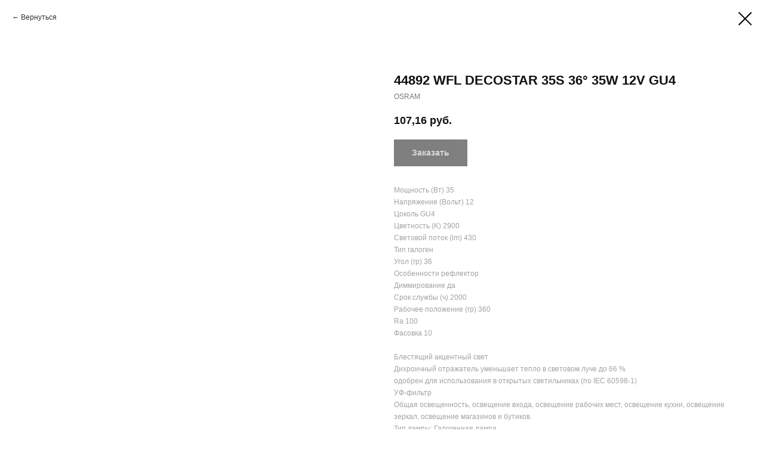

--- FILE ---
content_type: text/html; charset=UTF-8
request_url: https://startfinish.ru/lampy/tproduct/180137201-349963371221-44892-wfl-decostar-35s-36-35w-12v-gu4
body_size: 13431
content:
<!DOCTYPE html><html> <head><meta charset="utf-8" /><meta http-equiv="Content-Type" content="text/html; charset=utf-8" /><meta name="viewport" content="width=device-width, initial-scale=1.0" /> <!--metatextblock-->
<title>44892 WFL DECOSTAR 35S 36° 35W 12V GU4 - OSRAM</title>
<meta name="description" content="Галогенная лампа">
<meta name="keywords" content="">
<meta property="og:title" content="44892 WFL DECOSTAR 35S 36° 35W 12V GU4" />
<meta property="og:description" content="Галогенная лампа" />
<meta property="og:type" content="website" />
<meta property="og:url" content="https://startfinish.ru/lampy/tproduct/180137201-349963371221-44892-wfl-decostar-35s-36-35w-12v-gu4" />
<meta property="og:image" content="https://static.tildacdn.com/tild3335-6465-4163-a639-316336353464/323676_DECOSTAR_35_T.jpg" />
<link rel="canonical" href="https://startfinish.ru/lampy/tproduct/180137201-349963371221-44892-wfl-decostar-35s-36-35w-12v-gu4" />
<!--/metatextblock--><meta property="fb:app_id" content="257953674358265" /><meta name="format-detection" content="telephone=no" /><meta http-equiv="x-dns-prefetch-control" content="on"><link rel="dns-prefetch" href="https://tilda.ws"><link rel="dns-prefetch" href="https://static.tildacdn.com"><link rel="shortcut icon" href="https://static.tildacdn.com/tild3030-3731-4339-b836-653332633632/favicon.ico" type="image/x-icon" /><link rel="apple-touch-icon" href="https://static.tildacdn.com/tild6565-3038-4330-b534-323834633761/logoSF_.png"><link rel="apple-touch-icon" sizes="76x76" href="https://static.tildacdn.com/tild6565-3038-4330-b534-323834633761/logoSF_.png"><link rel="apple-touch-icon" sizes="152x152" href="https://static.tildacdn.com/tild6565-3038-4330-b534-323834633761/logoSF_.png"><link rel="apple-touch-startup-image" href="https://static.tildacdn.com/tild6565-3038-4330-b534-323834633761/logoSF_.png"><!-- Assets --><link rel="stylesheet" href="https://static.tildacdn.com/css/tilda-grid-3.0.min.css" type="text/css" media="all" /><link rel="stylesheet" href="https://tilda.ws/project2106799/tilda-blocks-2.12.css?t=1591274648" type="text/css" media="all" /><link rel="stylesheet" href="https://static.tildacdn.com/css/tilda-animation-1.0.min.css" type="text/css" media="all" /><link rel="stylesheet" href="https://static.tildacdn.com/css/tilda-popup-1.1.min.css" type="text/css" media="all" /><link rel="stylesheet" href="https://static.tildacdn.com/css/tilda-slds-1.4.min.css" type="text/css" media="all" /><link rel="stylesheet" href="https://static.tildacdn.com/css/tilda-zoom-2.0.min.css" type="text/css" media="all" /><link rel="stylesheet" href="https://static.tildacdn.com/css/tilda-catalog-1.1.min.css" type="text/css" media="all" /><link rel="stylesheet" href="https://static.tildacdn.com/css/tilda-menusub-1.0.min.css" type="text/css" media="all" /><script type="text/javascript" src="https://static.tildacdn.com/js/rentafont_webfonts.js" charset="utf-8"></script><script type="text/javascript"> WebFontConfig = {"id": "MTI2NjAzb3JkZXIxMTg3ODY=", "fonts": ["3434","3438","3436","3439","3379"], by_style: 1, by_id: 1};</script><script src="https://static.tildacdn.com/js/jquery-1.10.2.min.js"></script><script src="https://static.tildacdn.com/js/tilda-scripts-2.8.min.js"></script><script src="https://tilda.ws/project2106799/tilda-blocks-2.7.js?t=1591274648"></script><script src="https://static.tildacdn.com/js/lazyload-1.3.min.js" charset="utf-8"></script><script src="https://static.tildacdn.com/js/tilda-animation-1.0.min.js" charset="utf-8"></script><script src="https://static.tildacdn.com/js/hammer.min.js" charset="utf-8"></script><script src="https://static.tildacdn.com/js/tilda-slds-1.4.min.js" charset="utf-8"></script><script src="https://static.tildacdn.com/js/tilda-products-1.0.min.js" charset="utf-8"></script><script src="https://static.tildacdn.com/js/tilda-zoom-2.0.min.js" charset="utf-8"></script><script src="https://static.tildacdn.com/js/tilda-catalog-1.1.min.js" charset="utf-8"></script><script src="https://static.tildacdn.com/js/tilda-menusub-1.0.min.js" charset="utf-8"></script><script src="https://static.tildacdn.com/js/tilda-forms-1.0.min.js" charset="utf-8"></script><script src="https://static.tildacdn.com/js/tilda-cart-1.0.min.js" charset="utf-8"></script><script type="text/javascript">window.dataLayer = window.dataLayer || [];</script><script type="text/javascript">if((/bot|google|yandex|baidu|bing|msn|duckduckbot|teoma|slurp|crawler|spider|robot|crawling|facebook/i.test(navigator.userAgent))===false && typeof(sessionStorage)!='undefined' && sessionStorage.getItem('visited')!=='y'){	var style=document.createElement('style');	style.type='text/css';	style.innerHTML='@media screen and (min-width: 980px) {.t-records {opacity: 0;}.t-records_animated {-webkit-transition: opacity ease-in-out .2s;-moz-transition: opacity ease-in-out .2s;-o-transition: opacity ease-in-out .2s;transition: opacity ease-in-out .2s;}.t-records.t-records_visible {opacity: 1;}}';	document.getElementsByTagName('head')[0].appendChild(style);	$(document).ready(function() { $('.t-records').addClass('t-records_animated'); setTimeout(function(){ $('.t-records').addClass('t-records_visible'); sessionStorage.setItem('visited','y'); },400);	});
}</script></head><body class="t-body" style="margin:0;"><!--allrecords--><div id="allrecords" class="t-records" data-product-page="y" data-hook="blocks-collection-content-node" data-tilda-project-id="2106799" data-tilda-page-id="10600213" data-tilda-page-alias="lampy" data-tilda-formskey="efbaa5baf9eaf0f08b073d76db739001" >


<!-- PRODUCT START -->

                
                        
                    
        
        

<div id="rec180137201" class="r t-rec" style="background-color:#ffffff;" data-bg-color="#ffffff">
    <div class="t-store t-store__prod-snippet__container">

        
                <div class="t-store__prod-popup__close-txt-wr" style="position:absolute;">
            <a href="https://startfinish.ru/lampy" class="js-store-close-text t-store__prod-popup__close-txt t-descr t-descr_xxs" style="color:#000000;">
                Вернуться
            </a>
        </div>
        
        <a href="https://startfinish.ru/lampy" class="t-popup__close" style="position:absolute; background-color:#ffffff">
            <div class="t-popup__close-wrapper">
                <svg class="t-popup__close-icon t-popup__close-icon_arrow" width="26px" height="26px" viewBox="0 0 26 26" version="1.1" xmlns="http://www.w3.org/2000/svg" xmlns:xlink="http://www.w3.org/1999/xlink"><path d="M10.4142136,5 L11.8284271,6.41421356 L5.829,12.414 L23.4142136,12.4142136 L23.4142136,14.4142136 L5.829,14.414 L11.8284271,20.4142136 L10.4142136,21.8284271 L2,13.4142136 L10.4142136,5 Z" fill="#000000"></path></svg>
                <svg class="t-popup__close-icon t-popup__close-icon_cross" width="23px" height="23px" viewBox="0 0 23 23" version="1.1" xmlns="http://www.w3.org/2000/svg" xmlns:xlink="http://www.w3.org/1999/xlink"><g stroke="none" stroke-width="1" fill="#000000" fill-rule="evenodd"><rect transform="translate(11.313708, 11.313708) rotate(-45.000000) translate(-11.313708, -11.313708) " x="10.3137085" y="-3.6862915" width="2" height="30"></rect><rect transform="translate(11.313708, 11.313708) rotate(-315.000000) translate(-11.313708, -11.313708) " x="10.3137085" y="-3.6862915" width="2" height="30"></rect></g></svg>
            </div>
        </a>
        
        <div class="js-store-product js-product t-store__product-snippet" data-product-lid="349963371221" data-product-uid="349963371221" itemscope itemtype="http://schema.org/Product">
            <meta itemprop="productID" content="349963371221" />

            <div class="t-container">
                <div>
                    <meta itemprop="image" content="https://static.tildacdn.com/tild3335-6465-4163-a639-316336353464/323676_DECOSTAR_35_T.jpg" />
                    <div class="t-store__prod-popup__slider js-store-prod-slider t-store__prod-popup__col-left t-col t-col_6">
                        <div class="js-product-img" style="width:100%;padding-bottom:75%;background-size:cover;opacity:0;">
                        </div>
                    </div>
                    <div class="t-store__prod-popup__info t-align_left t-store__prod-popup__col-right t-col t-col_6">

                        <div class="t-store__prod-popup__title-wrapper">
                            <h1 class="js-store-prod-name js-product-name t-store__prod-popup__name t-name t-name_xl" itemprop="name" style="color:#121212;font-weight:600;">44892 WFL DECOSTAR 35S 36° 35W 12V GU4</h1>
                            <div class="t-store__prod-popup__brand t-descr t-descr_xxs" itemprop="brand" itemscope itemtype="https://schema.org/Brand">
                                <span itemprop="name" class="js-product-brand">OSRAM</span>                            </div>
                            <div class="t-store__prod-popup__sku t-descr t-descr_xxs">
                                <span class="js-store-prod-sku js-product-sku" translate="no" >
                                    
                                </span>
                            </div>
                        </div>

                                                                        <div itemprop="offers" itemscope itemtype="http://schema.org/Offer" style="display:none;">
                            <meta itemprop="serialNumber" content="349963371221" />
                                                        <meta itemprop="price" content="107.16" />
                            <meta itemprop="priceCurrency" content="RUB" />
                                                        <link itemprop="availability" href="http://schema.org/InStock">
                                                    </div>
                        
                                                
                        <div class="js-store-price-wrapper t-store__prod-popup__price-wrapper">
                            <div class="js-store-prod-price t-store__prod-popup__price t-store__prod-popup__price-item t-name t-name_md" style="color:#121212;font-weight:600;">
                                                                <div class="js-product-price js-store-prod-price-val t-store__prod-popup__price-value" data-product-price-def="107.1600" data-product-price-def-str="107,16">107,16</div><div class="t-store__prod-popup__price-currency" translate="no">руб.</div>
                                                            </div>
                            <div class="js-store-prod-price-old t-store__prod-popup__price_old t-store__prod-popup__price-item t-name t-name_md" style="color:#a3a3a3;font-weight:600;display:none;">
                                                                <div class="js-store-prod-price-old-val t-store__prod-popup__price-value"></div><div class="t-store__prod-popup__price-currency" translate="no">руб.</div>
                                                            </div>
                        </div>

                        <div class="js-product-controls-wrapper">
                        </div>

                        <div class="t-store__prod-popup__links-wrapper">
                                                    </div>

                                                <div class="t-store__prod-popup__btn-wrapper"   tt="Заказать">
                                                        <a href="#order" class="t-store__prod-popup__btn t-store__prod-popup__btn_disabled t-btn t-btn_sm" style="color:#ffffff;background-color:#000000;border-radius:0px;-moz-border-radius:0px;-webkit-border-radius:0px;">
                                <table style="width:100%; height:100%;">
                                    <tbody>
                                        <tr>
                                            <td class="js-store-prod-popup-buy-btn-txt">Заказать</td>
                                        </tr>
                                    </tbody>
                                </table>
                            </a>
                                                    </div>
                        
                        <div class="js-store-prod-text t-store__prod-popup__text t-descr t-descr_xxs" style="color:#a3a3a3;line-height:1.7;font-weight:300;">
                                                    <div class="js-store-prod-all-text" itemprop="description">
                                Мощность (Вт) 35 <br /> Напряжение (Вольт) 12 <br /> Цоколь GU4 <br /> Цветность (K) 2900 <br /> Световой поток (lm) 430 <br /> Тип галоген <br /> Угол (гр) 36 <br /> Особенности рефлектор <br /> Диммирование да <br /> Срок службы (ч) 2000 <br /> Рабочее положение (гр) 360 <br /> Ra 100 <br /> Фасовка 10 <br /><br />Блестящий акцентный свет<br />Дихроичный отражатель уменьшает тепло в световом луче до 66 %<br />одобрен для использования в открытых светильниках (по IEC 60598-1)<br />УФ-фильтр<br />Общая освещенность, освещение входа, освещение рабочих мест, освещение кухни, освещение зеркал, освещение магазинов и бутиков.<br />                            </div>
                                                                            <div class="js-store-prod-all-charcs">
                                                                                                                        <p class="js-store-prod-charcs">Тип лампы: Галогенная лампа</p>
                                                                                                                            <p class="js-store-prod-charcs">Цоколь: GU4</p>
                                                                                                                                                                            </div>
                                                </div>

                    </div>
                </div>

                            </div>
        </div>
                <div class="t-store__relevants__container">
            <div class="t-container">
                <div class="t-col">
                    <div class="t-store__relevants__title t-uptitle t-uptitle_xxl" style="color:#121212;font-weight:600;">Смотрите также</div>
                    <div class="t-store__relevants-grid-cont js-store-relevants-grid-cont js-store-grid-cont t-store__valign-buttons"></div>
                </div>
            </div>
        </div>
                <div class="js-store-error-msg t-store__error-msg-cont"></div>
        <div itemscope itemtype="http://schema.org/ImageGallery" style="display:none;">
                                                </div>

    </div>

                        
                        
    
    <style>
        /* body bg color */
        
        .t-body {
            background-color:#ffffff;
        }
        

        /* body bg color end */
        /* Slider stiles */
        .t-slds__bullet_active .t-slds__bullet_body {
            background-color: #222 !important;
        }

        .t-slds__bullet:hover .t-slds__bullet_body {
            background-color: #222 !important;
        }
        /* Slider stiles end */
    </style>
    

        
        
        
        
        
        <style>
        .t-store__product-snippet .t-btn:not(.t-animate_no-hover):hover{
            background-color: #ffc11e !important;
            color: #121212 !important;
            
            
    	}
        .t-store__product-snippet .t-btn:not(.t-animate_no-hover){
            -webkit-transition: background-color 0.2s ease-in-out, color 0.2s ease-in-out, border-color 0.2s ease-in-out, box-shadow 0.2s ease-in-out; transition: background-color 0.2s ease-in-out, color 0.2s ease-in-out, border-color 0.2s ease-in-out, box-shadow 0.2s ease-in-out;
        }
        </style>
        

        
        
    <style>
        

        

        
    </style>
    
    
        
    <style>
        
    </style>
    
    
        
    <style>
        
    </style>
    
    
        
        <style>
    
                                    
        </style>
    
    
    <div class="js-store-tpl-slider-arrows" style="display: none;">
                


<div class="t-slds__arrow_wrapper t-slds__arrow_wrapper-left" data-slide-direction="left">
  <div class="t-slds__arrow t-slds__arrow-left t-slds__arrow-withbg" style="width: 30px; height: 30px;background-color: rgba(255,255,255,1);">
    <div class="t-slds__arrow_body t-slds__arrow_body-left" style="width: 7px;">
      <svg style="display: block" viewBox="0 0 7.3 13" xmlns="http://www.w3.org/2000/svg" xmlns:xlink="http://www.w3.org/1999/xlink">
                <desc>Left</desc>
        <polyline
        fill="none"
        stroke="#000000"
        stroke-linejoin="butt"
        stroke-linecap="butt"
        stroke-width="1"
        points="0.5,0.5 6.5,6.5 0.5,12.5"
        />
      </svg>
    </div>
  </div>
</div>
<div class="t-slds__arrow_wrapper t-slds__arrow_wrapper-right" data-slide-direction="right">
  <div class="t-slds__arrow t-slds__arrow-right t-slds__arrow-withbg" style="width: 30px; height: 30px;background-color: rgba(255,255,255,1);">
    <div class="t-slds__arrow_body t-slds__arrow_body-right" style="width: 7px;">
      <svg style="display: block" viewBox="0 0 7.3 13" xmlns="http://www.w3.org/2000/svg" xmlns:xlink="http://www.w3.org/1999/xlink">
        <desc>Right</desc>
        <polyline
        fill="none"
        stroke="#000000"
        stroke-linejoin="butt"
        stroke-linecap="butt"
        stroke-width="1"
        points="0.5,0.5 6.5,6.5 0.5,12.5"
        />
      </svg>
    </div>
  </div>
</div>    </div>

    
    <script>
        t_onReady(function() {
            var tildacopyEl = document.getElementById('tildacopy');
            if (tildacopyEl) tildacopyEl.style.display = 'none';

            var recid = '180137201';
            var options = {};
            var product = {"uid":349963371221,"rootpartid":1326425,"title":"44892 WFL DECOSTAR 35S 36° 35W 12V GU4","brand":"OSRAM","descr":"Галогенная лампа","text":"Мощность (Вт) 35 <br \/> Напряжение (Вольт) 12 <br \/> Цоколь GU4 <br \/> Цветность (K) 2900 <br \/> Световой поток (lm) 430 <br \/> Тип галоген <br \/> Угол (гр) 36 <br \/> Особенности рефлектор <br \/> Диммирование да <br \/> Срок службы (ч) 2000 <br \/> Рабочее положение (гр) 360 <br \/> Ra 100 <br \/> Фасовка 10 <br \/><br \/>Блестящий акцентный свет<br \/>Дихроичный отражатель уменьшает тепло в световом луче до 66 %<br \/>одобрен для использования в открытых светильниках (по IEC 60598-1)<br \/>УФ-фильтр<br \/>Общая освещенность, освещение входа, освещение рабочих мест, освещение кухни, освещение зеркал, освещение магазинов и бутиков.<br \/>","price":"107.1600","gallery":[{"img":"https:\/\/static.tildacdn.com\/tild3335-6465-4163-a639-316336353464\/323676_DECOSTAR_35_T.jpg"}],"sort":1138830,"portion":0,"newsort":0,"json_chars":"[{\"title\": \"Тип лампы\", \"value\": \"Галогенная лампа\"}, {\"title\": \"Цоколь\", \"value\": \"GU4\"}]","externalid":"gx2RMNJlNxta0zOPupoD","pack_label":"lwh","pack_x":0,"pack_y":0,"pack_z":0,"pack_m":0,"serverid":"master","servertime":"1588174573.388","parentuid":"","editions":[{"uid":349963371221,"price":"107.16","priceold":"","sku":"","quantity":"","img":"https:\/\/static.tildacdn.com\/tild3335-6465-4163-a639-316336353464\/323676_DECOSTAR_35_T.jpg"}],"characteristics":[{"title":"Тип лампы","value":"Галогенная лампа"},{"title":"Цоколь","value":"GU4"}],"properties":[],"partuids":[152338666059,250838395992],"url":"https:\/\/startfinish.ru\/lampy\/tproduct\/180137201-349963371221-44892-wfl-decostar-35s-36-35w-12v-gu4"};

            // draw slider or show image for SEO
            if (window.isSearchBot) {
                var imgEl = document.querySelector('.js-product-img');
                if (imgEl) imgEl.style.opacity = '1';
            } else {
                
                var prodcard_optsObj = {
    hasWrap: false,
    txtPad: '',
    bgColor: '',
    borderRadius: '',
    shadowSize: '0px',
    shadowOpacity: '',
    shadowSizeHover: '',
    shadowOpacityHover: '',
    shadowShiftyHover: '',
    btnTitle1: '',
    btnLink1: 'popup',
    btnTitle2: '',
    btnLink2: 'popup',
    showOpts: false};

var price_optsObj = {
    color: '#121212',
    colorOld: '#a3a3a3',
    fontSize: '20px',
    fontWeight: '600'
};

var popup_optsObj = {
    columns: '6',
    columns2: '6',
    isVertical: '',
    align: '',
    btnTitle: 'Заказать',
    closeText: 'Вернуться',
    iconColor: '#000000',
    containerBgColor: '#ffffff',
    overlayBgColorRgba: 'rgba(255,255,255,1)',
    popupStat: '',
    popupContainer: '',
    fixedButton: false,
    mobileGalleryStyle: ''
};

var slider_optsObj = {
    anim_speed: '',
    arrowColor: '#000000',
    videoPlayerIconColor: '',
    cycle: '',
    controls: 'arrowsthumbs',
    bgcolor: '#ebebeb'
};

var slider_dotsOptsObj = {
    size: '',
    bgcolor: '',
    bordersize: '',
    bgcoloractive: ''
};

var slider_slidesOptsObj = {
    zoomable: true,
    bgsize: 'cover',
    ratio: '1'
};

var typography_optsObj = {
    descrColor: '#a3a3a3',
    titleColor: '#121212'
};

var default_sortObj = {
    in_stock: false};

var btn1_style = 'border-radius:0px;-moz-border-radius:0px;-webkit-border-radius:0px;color:#ffffff;background-color:#000000;';
var btn2_style = 'border-radius:0px;-moz-border-radius:0px;-webkit-border-radius:0px;color:#000000;border:1px solid #000000;';

var options_catalog = {
    btn1_style: btn1_style,
    btn2_style: btn2_style,
    storepart: '152338666059',
    prodCard: prodcard_optsObj,
    popup_opts: popup_optsObj,
    defaultSort: default_sortObj,
    slider_opts: slider_optsObj,
    slider_dotsOpts: slider_dotsOptsObj,
    slider_slidesOpts: slider_slidesOptsObj,
    typo: typography_optsObj,
    price: price_optsObj,
    blocksInRow: '3',
    imageHover: true,
    imageHeight: '350px',
    imageRatioClass: 't-store__card__imgwrapper_4-3',
    align: 'center',
    vindent: '',
    isHorizOnMob:false,
    itemsAnim: '',
    hasOriginalAspectRatio: false,
    markColor: '#000000',
    markBgColor: '#ffc11e',
    currencySide: 'r',
    currencyTxt: 'руб.',
    currencySeparator: ',',
    currencyDecimal: '',
    btnSize: '',
    verticalAlignButtons: true,
    hideFilters: false,
    titleRelevants: 'Смотрите также',
    showRelevants: 'all',
    relevants_slider: true,
    relevants_quantity: '3',
    isFlexCols: false,
    isPublishedPage: true,
    previewmode: true,
    colClass: 't-col t-col_3',
    ratio: '1_1',
    sliderthumbsside: '',
    showStoreBtnQuantity: '',
    tabs: '',
    galleryStyle: '',
    title_typo: '',
    descr_typo: '',
    price_typo: '',
    price_old_typo: '',
    menu_typo: '',
    options_typo: '',
    sku_typo: '',
    characteristics_typo: '',
    button_styles: '',
    button2_styles: '',
    buttonicon: '',
    buttoniconhover: '',
};                
                // emulate, get options_catalog from file store_catalog_fields
                options = options_catalog;
                options.typo.title = "color:#121212;font-weight:600;" || '';
                options.typo.descr = "color:#a3a3a3;line-height:1.7;font-weight:300;" || '';

                try {
                    if (options.showRelevants) {
                        var itemsCount = '3';
                        var relevantsMethod;
                        switch (options.showRelevants) {
                            case 'cc':
                                relevantsMethod = 'current_category';
                                break;
                            case 'all':
                                relevantsMethod = 'all_categories';
                                break;
                            default:
                                relevantsMethod = 'category_' + options.showRelevants;
                                break;
                        }

                        t_onFuncLoad('t_store_loadProducts', function() {
                            t_store_loadProducts(
                                'relevants',
                                recid,
                                options,
                                false,
                                {
                                    currentProductUid: '349963371221',
                                    relevantsQuantity: itemsCount,
                                    relevantsMethod: relevantsMethod,
                                    relevantsSort: 'random'
                                }
                            );
                        });
                    }
                } catch (e) {
                    console.log('Error in relevants: ' + e);
                }
            }

            
                            options.popup_opts.btnTitle = 'Заказать';
                        

            window.tStoreOptionsList = [{"title":"Мощность","params":[],"values":[{"id":1597862,"value":"10"},{"id":1597853,"value":"100"},{"id":1371725,"value":"12 W"},{"id":1206050,"value":"13-17 W"},{"id":1599746,"value":"150"},{"id":1358267,"value":"16 W"},{"id":23985166,"value":"17 W"},{"id":23985162,"value":"17W"},{"id":1372163,"value":"18 W"},{"id":1599761,"value":"20"},{"id":1206053,"value":"20 W"},{"id":1266104,"value":"20-24 W"},{"id":1597850,"value":"200"},{"id":23985170,"value":"20W"},{"id":1320473,"value":"22 W"},{"id":1319939,"value":"24 W"},{"id":1181801,"value":"24-27 W"},{"id":1265918,"value":"24-33 W"},{"id":1370699,"value":"25 W"},{"id":1371605,"value":"26 W"},{"id":1244519,"value":"29 W"},{"id":1597859,"value":"30"},{"id":1165499,"value":"30 W"},{"id":1597844,"value":"300"},{"id":1264628,"value":"32 W"},{"id":1206107,"value":"33 W"},{"id":4015135,"value":"33-35 W"},{"id":1017746,"value":"33-37 W"},{"id":1245887,"value":"33W"},{"id":1332149,"value":"34 W"},{"id":1391231,"value":"35 W"},{"id":1332152,"value":"36 W"},{"id":1412798,"value":"37 W"},{"id":1412801,"value":"37W"},{"id":1358003,"value":"38 W"},{"id":1600022,"value":"40"},{"id":1165502,"value":"40 W"},{"id":1331747,"value":"48 W"},{"id":1597856,"value":"50"},{"id":1319957,"value":"50 W"},{"id":1358012,"value":"55 W"},{"id":1319987,"value":"64 W"},{"id":1358282,"value":"76 W"}]},{"title":"длина (мм)","params":[],"values":[{"id":1463288,"value":"1000"},{"id":1466546,"value":"1100"},{"id":1265372,"value":"1120"},{"id":1466549,"value":"1200"},{"id":1466552,"value":"1300"},{"id":1265375,"value":"1400"},{"id":1287062,"value":"1500"},{"id":1466555,"value":"1600"},{"id":1265378,"value":"1680"},{"id":1466558,"value":"1700"},{"id":1466561,"value":"1800"},{"id":1466564,"value":"1900"},{"id":1265381,"value":"1960"},{"id":1463291,"value":"2000"},{"id":1466567,"value":"2100"},{"id":1466570,"value":"2200"},{"id":1265384,"value":"2240"},{"id":1287065,"value":"2250"},{"id":1466573,"value":"2300"},{"id":1466576,"value":"2400"},{"id":1463294,"value":"2500"},{"id":1265387,"value":"2520"},{"id":1466579,"value":"2600"},{"id":1466582,"value":"2700"},{"id":1265357,"value":"280"},{"id":1265390,"value":"2800"},{"id":1466585,"value":"2900"},{"id":1287068,"value":"3000"},{"id":1265393,"value":"3080"},{"id":1265396,"value":"3360"},{"id":1463285,"value":"500"},{"id":1265366,"value":"560"},{"id":1466534,"value":"600"},{"id":1466537,"value":"700"},{"id":1287056,"value":"750"},{"id":1466540,"value":"800"},{"id":1265369,"value":"840"},{"id":1466543,"value":"900"}]},{"title":"плотность диодов","params":[],"values":[{"id":1267229,"value":"12"},{"id":1265360,"value":"15"},{"id":1267232,"value":"24"},{"id":1265363,"value":"30"},{"id":1287059,"value":"60"}]},{"title":"Цвет","params":[],"values":[{"id":1265582,"value":"белый"},{"id":1600433,"value":"жёлто-зеленый"},{"id":1600220,"value":"жёлтый"},{"id":1600223,"value":"зелёный"},{"id":1600229,"value":"красный"},{"id":1265615,"value":"серый"},{"id":1600226,"value":"синий"},{"id":1265618,"value":"чёрный"}]},{"title":"Пусковой ток (mA)","params":[],"values":[{"id":1328198,"value":"200"},{"id":1313078,"value":"250"},{"id":1268324,"value":"350"},{"id":1268327,"value":"500"},{"id":1268330,"value":"700"}]},{"title":"Тип рассеивателя","params":[],"values":[{"id":"1370702","value":"Clear glass​"},{"id":"1370783","value":"Frost glass"},{"id":"1370786","value":"Half frost glass"},{"id":"1357991","value":"MILKY"},{"id":"1319435","value":"OPAL-SAND"},{"id":"1319447","value":"PRISMA"},{"id":"1358270","value":"Tube"}]},{"title":"Размер","params":[],"values":[{"id":"1597880","value":"103*84*21"},{"id":"1390883","value":"1195х295"},{"id":"1600040","value":"1200*84*48"},{"id":"1358279","value":"1250х83"},{"id":"1358036","value":"1262х124"},{"id":"1358132","value":"1270х152"},{"id":"1600037","value":"1500*84*48"},{"id":"1597877","value":"160*122*26"},{"id":"1331150","value":"160х1195"},{"id":"1331186","value":"160х2300"},{"id":"1320680","value":"160х2305"},{"id":"1597874","value":"206*160*33"},{"id":"1358285","value":"2470х83"},{"id":"1597871","value":"270*210*33"},{"id":"1319450","value":"295х1195"},{"id":"1320476","value":"295х295"},{"id":"1319942","value":"295х595"},{"id":"1597868","value":"380*280*36"},{"id":"1597847","value":"445*335*45"},{"id":"1358273","value":"580х83"},{"id":"1320023","value":"595х1195"},{"id":"1319438","value":"595х595"},{"id":"1600139","value":"600*75*23"},{"id":"1600043","value":"600*84*48"},{"id":"1439771","value":"603х603"}]},{"title":"Цветовая температура, К","params":[],"values":[{"id":1415018,"value":"2000 \"pink effect\""},{"id":1441136,"value":"2500 \"VBRead\""},{"id":1393118,"value":"2700"},{"id":1319441,"value":"3000"},{"id":1414796,"value":"3000 (below BBL)"},{"id":1440986,"value":"3000 (vivid)"},{"id":1440989,"value":"3100"},{"id":1441127,"value":"3100 \"meat vivid\""},{"id":1414802,"value":"3100 (below BBL)"},{"id":1441091,"value":"3200"},{"id":1414805,"value":"3200 (below BBL)"},{"id":1404341,"value":"3500"},{"id":1414973,"value":"3500 (below BBL)"},{"id":1319498,"value":"4000"},{"id":1415027,"value":"4000 \"white effect\""},{"id":1414799,"value":"4000 (below BBL)"},{"id":1358009,"value":"5000"},{"id":1441115,"value":"5700"},{"id":1391234,"value":"6500"}]},{"title":"Класс защиты,  IP","params":[],"values":[{"id":"1319444","value":"20"},{"id":"1319477","value":"40"},{"id":"1319495","value":"54"},{"id":"1358006","value":"65"},{"id":"1358276","value":"67"}]},{"title":"Угол рассеивания, °","params":[],"values":[{"id":"1370789","value":"102"},{"id":"1370780","value":"75"},{"id":"1371728","value":"80"}]},{"title":"Напряжение, V","params":[],"values":[{"id":"1393286","value":"12"},{"id":"1393289","value":"24"}]},{"title":"Ref. No.","params":[],"values":[{"id":"1415021","value":"567224"},{"id":"1415030","value":"567225"},{"id":"1439048","value":"567256"},{"id":"1439054","value":"567257"},{"id":"1439057","value":"567258"},{"id":"1439078","value":"567259"},{"id":"1439084","value":"567260"},{"id":"1439063","value":"567261"},{"id":"1439066","value":"567262"},{"id":"1439069","value":"567263"},{"id":"1439075","value":"567264"},{"id":"1439051","value":"567265"},{"id":"1439060","value":"567266"},{"id":"1439081","value":"567267"},{"id":"1439087","value":"567268"},{"id":"1439072","value":"567269"},{"id":"1414877","value":"567270"},{"id":"1414883","value":"567271"},{"id":"1414886","value":"567272"},{"id":"1414901","value":"567273"},{"id":"1414904","value":"567274"},{"id":"1414889","value":"567275"},{"id":"1414892","value":"567276"},{"id":"1414898","value":"567278"},{"id":"1414964","value":"567279"},{"id":"1414970","value":"567280"},{"id":"1414982","value":"567281"},{"id":"1414976","value":"567282"},{"id":"1414979","value":"567284"},{"id":"1439870","value":"567286"},{"id":"1439876","value":"567287"},{"id":"1439879","value":"567288"},{"id":"1439903","value":"567289"},{"id":"1439909","value":"567290"},{"id":"1439885","value":"567291"},{"id":"1439891","value":"567292"},{"id":"1439894","value":"567293"},{"id":"1439900","value":"567294"},{"id":"1439873","value":"567296"},{"id":"1439882","value":"567297"},{"id":"1439906","value":"567298"},{"id":"1439912","value":"567299"},{"id":"1439888","value":"567300"},{"id":"1439897","value":"567301"},{"id":"1440968","value":"568722"},{"id":"1440977","value":"568723"},{"id":"1440980","value":"568724"},{"id":"1440992","value":"568725"},{"id":"1441100","value":"568726"},{"id":"1441106","value":"568727"},{"id":"1441112","value":"568728"},{"id":"1441118","value":"568729"},{"id":"1440971","value":"568730"},{"id":"1440983","value":"568731"},{"id":"1441088","value":"568732"},{"id":"1441103","value":"568733"},{"id":"1441109","value":"568734"},{"id":"1441124","value":"568735"},{"id":"1441094","value":"569666"},{"id":"1441097","value":"569667"},{"id":"1441121","value":"569669"},{"id":"1441139","value":"569671"},{"id":"1441130","value":"569672"}]},{"title":"CRI Ra","params":[],"values":[{"id":"1415033","value":"70"},{"id":"1415024","value":"82"},{"id":"1414880","value":"85"},{"id":"1441133","value":"88"},{"id":"1440974","value":"92"},{"id":"1414967","value":"95"}]},{"title":"Направление","params":[],"values":[{"id":"1464014","value":"левый"},{"id":"1464017","value":"правый"}]},{"title":"Длина, м","params":[],"values":[{"id":"1464977","value":"1,5"},{"id":"1464980","value":"3"}]},{"title":"Световой поток","params":[],"values":[{"id":"1597901","value":"1000"},{"id":"1597892","value":"10000"},{"id":"1598015","value":"10800"},{"id":"1599767","value":"1100"},{"id":"1599752","value":"11000"},{"id":"1599749","value":"16500"},{"id":"1597889","value":"20000"},{"id":"1599764","value":"2200"},{"id":"1599743","value":"22000"},{"id":"1600028","value":"2400"},{"id":"1597898","value":"3000"},{"id":"1597886","value":"30000"},{"id":"1598018","value":"3200"},{"id":"1599758","value":"3300"},{"id":"1600025","value":"4800"},{"id":"1597895","value":"5000"},{"id":"1599755","value":"5500"},{"id":"1600019","value":"6000"}]}];

            t_onFuncLoad('t_store_productInit', function() {
                t_store_productInit(recid, options, product);
            });

            // if user coming from catalog redirect back to main page
            if (window.history.state && (window.history.state.productData || window.history.state.storepartuid)) {
                window.onpopstate = function() {
                    window.history.replaceState(null, null, window.location.origin);
                    window.location.replace(window.location.origin);
                };
            }
        });
    </script>
    

</div>


<!-- PRODUCT END -->

<div id="rec172760590" class="r t-rec" style="" data-animationappear="off" data-record-type="706"><script> t_onReady(function () {
setTimeout(function () {
t_onFuncLoad('tcart__init', function () {
tcart__init('172760590');
});
}, 50);
/* fix for Android */
var userAgent = navigator.userAgent.toLowerCase();
var isAndroid = userAgent.indexOf('android') !== -1;
var body = document.body;
if (!body) return;
var isScrollablefFix = body.classList.contains('t-body_scrollable-fix-for-android');
if (isAndroid && !isScrollablefFix) {
body.classList.add('t-body_scrollable-fix-for-android');
document.head.insertAdjacentHTML(
'beforeend',
'<style>@media screen and (max-width: 560px) {\n.t-body_scrollable-fix-for-android {\noverflow: visible !important;\n}\n}\n</style>'
);
console.log('Android css fix was inited');
}
/* fix Instagram iPhone keyboard bug */
if (userAgent.indexOf('instagram') !== -1 && userAgent.indexOf('iphone') !== -1) {
body.style.position = 'relative';
}
var rec = document.querySelector('#rec172760590');
if (!rec) return;
var cartWindow = rec.querySelector('.t706__cartwin');
var allRecords = document.querySelector('.t-records');
var currentMode = allRecords.getAttribute('data-tilda-mode');
if (cartWindow && currentMode !== 'edit' && currentMode !== 'preview') {
cartWindow.addEventListener(
'scroll',
t_throttle(function () {
if (window.lazy === 'y' || document.querySelector('#allrecords').getAttribute('data-tilda-lazy') === 'yes') {
t_onFuncLoad('t_lazyload_update', function () {
t_lazyload_update();
});
}
}, 500)
);
}
});</script><div class="t706" data-cart-countdown="yes" data-opencart-onorder="yes" data-project-currency="руб." data-project-currency-side="r" data-project-currency-sep="," data-project-currency-code="RUB" > <div class="t706__carticon t706__carticon_sm" style="top:initial;bottom:50px;right:50px;"> <div class="t706__carticon-text t-name t-name_xs">Click to order</div> <div class="t706__carticon-wrapper"> <div class="t706__carticon-imgwrap" style="background-color:#121212; box-shadow: 0px 0px 0px 0px rgba(0, 0, 0, 0.2);"> <svg role="img" style="stroke:#ffffff;" class="t706__carticon-img" xmlns="http://www.w3.org/2000/svg" viewBox="0 0 64 64"> <path fill="none" stroke-width="2" stroke-miterlimit="10" d="M44 18h10v45H10V18h10z"/> <path fill="none" stroke-width="2" stroke-miterlimit="10" d="M22 24V11c0-5.523 4.477-10 10-10s10 4.477 10 10v13"/> </svg> </div> <div class="t706__carticon-counter js-carticon-counter" style="background-color:#ffc11e;color:#121212;"></div> </div> </div> 
<div class="t706__cartwin"> <div class="t706__close t706__cartwin-close"> <button type="button" class="t706__close-button t706__cartwin-close-wrapper" aria-label="Закрыть корзину"> <svg role="presentation" class="t706__close-icon t706__cartwin-close-icon" width="23px" height="23px" viewBox="0 0 23 23" version="1.1" xmlns="http://www.w3.org/2000/svg" xmlns:xlink="http://www.w3.org/1999/xlink"> <g stroke="none" stroke-width="1" fill="#fff" fill-rule="evenodd"> <rect transform="translate(11.313708, 11.313708) rotate(-45.000000) translate(-11.313708, -11.313708) " x="10.3137085" y="-3.6862915" width="2" height="30"></rect> <rect transform="translate(11.313708, 11.313708) rotate(-315.000000) translate(-11.313708, -11.313708) " x="10.3137085" y="-3.6862915" width="2" height="30"></rect> </g> </svg> 
</button> 
</div> <div class="t706__cartwin-content"> <div class="t706__cartwin-top"> <div class="t706__cartwin-heading t-name t-name_xl">Оформление заказа</div> </div> 
<div class="t706__cartwin-products"></div> <div class="t706__cartwin-bottom"> <div class="t706__cartwin-prodamount-wrap t-descr t-descr_sm"> <span class="t706__cartwin-prodamount-label">Total:&nbsp;</span> <span class="t706__cartwin-prodamount"></span> </div> </div> 
<div class="t706__orderform t-input_nomargin"> 
<form id="form172760590" name='form172760590' role="form" action='' method='POST' data-formactiontype="2" data-inputbox=".t-input-group" class="t-form js-form-proccess t-form_inputs-total_4 t-form_bbonly " data-formsended-callback="t706_onSuccessCallback" > <input type="hidden" name="formservices[]" value="effb336d32dc7475a5d1d70c789cdcea" class="js-formaction-services"> 
<input type="hidden" name="tildaspec-formname" tabindex="-1" value="Cart"> 
<div class="js-successbox t-form__successbox t-text t-text_md" style="display:none;">Спасибо! Данные успешно отправлены, мы свяжемся с вами в ближайшее время</div> <div class="t-form__inputsbox"> <div class="t-input-group t-input-group_nm" data-input-lid="1496239431201"> <div class="t-input-title t-descr t-descr_md" data-redactor-toolbar="no" field="li_title__1496239431201" style="color:#121212;font-weight:500;">Имя</div> <div class="t-input-block"> <input type="text" autocomplete="name" name="name" class="t-input js-tilda-rule t-input_bbonly" value="" data-tilda-req="1" data-tilda-rule="name" style="color:#121212; border:1px solid #121212; background-color:#ffffff; "> <div class="t-input-error"></div> </div> </div> <div class="t-input-group t-input-group_em" data-input-lid="1496239459190"> <div class="t-input-title t-descr t-descr_md" data-redactor-toolbar="no" field="li_title__1496239459190" style="color:#121212;font-weight:500;">E-mail</div> <div class="t-input-block"> <input type="text" autocomplete="email" name="email" class="t-input js-tilda-rule t-input_bbonly" value="" data-tilda-req="1" data-tilda-rule="email" style="color:#121212; border:1px solid #121212; background-color:#ffffff; "> <div class="t-input-error"></div> </div> </div> <div class="t-input-group t-input-group_ph" data-input-lid="1496239478607"> <div class="t-input-title t-descr t-descr_md" data-redactor-toolbar="no" field="li_title__1496239478607" style="color:#121212;font-weight:500;">Телефон</div> <div class="t-input-block"> 
<input type="tel" autocomplete="tel" name="Phone" data-phonemask-init="no" data-phonemask-id="172760590" data-phonemask-lid="1496239478607" data-phonemask-maskcountry="RU" class="t-input js-phonemask-input js-tilda-rule t-input_bbonly" value="" placeholder="+1(999)999-9999" data-tilda-req="1" style="color:#121212; border:1px solid #121212; background-color:#ffffff; "> <script type="text/javascript"> 
if (! document.getElementById('t-phonemask-script')) {
(function (d, w, o) {
var n=d.getElementsByTagName(o)[0],s=d.createElement(o),f=function(){n.parentNode.insertBefore(s,n);};
s.type = "text/javascript";
s.async = true;
s.id = 't-phonemask-script';
s.src="https://static.tildacdn.com/js/tilda-phone-mask-1.1.min.js";
if (w.opera=="[object Opera]") {d.addEventListener("DOMContentLoaded", f, false);} else { f(); }
})(document, window, 'script');
} else {
t_onReady(function () {
t_onFuncLoad('t_form_phonemask_load', function () {
if (typeof jQuery !== 'undefined') {
t_form_phonemask_load($('#rec172760590 [data-phonemask-lid="1496239478607"]'));
} else {
var phoneMasks = document.querySelectorAll(
'#rec172760590 [data-phonemask-lid="1496239478607"]'
);
t_form_phonemask_load(phoneMasks);
}
});
});
}
</script> <div class="t-input-error"></div> </div> </div> <div class="t-input-group t-input-group_cb" data-input-lid="1584976304145"> <div class="t-input-block"> <label class="t-checkbox__control t-text t-text_xs" style="color: #121212"><input type="checkbox" name="Checkbox" value="yes" class="t-checkbox js-tilda-rule" data-tilda-req="1"><div class="t-checkbox__indicator" style="border-color:#121212"></div>Я согласен(-на) с <a href="http://startfinish.ru/policy">политикой конфиденциальности</a></label> <style> 
#rec172760590 .t-checkbox__indicator:after {
border-color:#121212;
}
</style> <div class="t-input-error"></div> </div> </div><!--[if IE 8]><style>.t-checkbox__control .t-checkbox, .t-radio__control .t-radio {
left: 0px;
z-index: 1;
opacity: 1;
}
.t-checkbox__indicator, .t-radio__indicator {
display: none;
}
.t-img-select__control .t-img-select {
position: static;
}</style><![endif]--><div class="t-form__errorbox-middle"> <div class="js-errorbox-all t-form__errorbox-wrapper" style="display:none;"> <div class="t-form__errorbox-text t-text t-text_md"> <p class="t-form__errorbox-item js-rule-error js-rule-error-all"></p> <p class="t-form__errorbox-item js-rule-error js-rule-error-req"></p> <p class="t-form__errorbox-item js-rule-error js-rule-error-email"></p> <p class="t-form__errorbox-item js-rule-error js-rule-error-name"></p> <p class="t-form__errorbox-item js-rule-error js-rule-error-phone"></p> <p class="t-form__errorbox-item js-rule-error js-rule-error-minlength"></p> <p class="t-form__errorbox-item js-rule-error js-rule-error-string"></p> </div> </div></div> <div class="t-form__submit"> <button type="submit" class="t-submit" style="color:#ffffff;background-color:#000000;font-weight:500;" >Отправить</button> </div> </div> <div class="t-form__errorbox-bottom"> <div class="js-errorbox-all t-form__errorbox-wrapper" style="display:none;"> <div class="t-form__errorbox-text t-text t-text_md"> <p class="t-form__errorbox-item js-rule-error js-rule-error-all"></p> <p class="t-form__errorbox-item js-rule-error js-rule-error-req"></p> <p class="t-form__errorbox-item js-rule-error js-rule-error-email"></p> <p class="t-form__errorbox-item js-rule-error js-rule-error-name"></p> <p class="t-form__errorbox-item js-rule-error js-rule-error-phone"></p> <p class="t-form__errorbox-item js-rule-error js-rule-error-minlength"></p> <p class="t-form__errorbox-item js-rule-error js-rule-error-string"></p> </div> </div> </div> </form><style>#rec172760590 input::-webkit-input-placeholder {color:#121212; opacity: 0.5;}
#rec172760590 input::-moz-placeholder {color:#121212; opacity: 0.5;}
#rec172760590 input:-moz-placeholder {color:#121212; opacity: 0.5;}
#rec172760590 input:-ms-input-placeholder {color:#121212; opacity: 0.5;}
#rec172760590 textarea::-webkit-input-placeholder {color:#121212; opacity: 0.5;}
#rec172760590 textarea::-moz-placeholder {color:#121212; opacity: 0.5;}
#rec172760590 textarea:-moz-placeholder {color:#121212; opacity: 0.5;}
#rec172760590 textarea:-ms-input-placeholder {color:#121212; opacity: 0.5;}</style> </div> </div> 
</div> <div class="t706__cartdata"> </div></div><style>@media screen and (max-width: 960px){
.t706__carticon{
bottom:30px !important;top:initial !important; right:30px !important;left:initial !important; }
}
.t706 .t-radio__indicator {
border-color: #121212 !important;
}</style><style>#rec172760590 .t-submit:hover{
background-color: #ffc11e !important; color: #121212 !important; border-color: #ffc11e !important; } 
#rec172760590 .t-submit{
-webkit-transition: background-color 0.2s ease-in-out, color 0.2s ease-in-out, border-color 0.2s ease-in-out, box-shadow 0.2s ease-in-out; transition: background-color 0.2s ease-in-out, color 0.2s ease-in-out, border-color 0.2s ease-in-out, box-shadow 0.2s ease-in-out;
}</style> <style>#rec172760590 .t706__sidebar-continue:hover, 
#rec172760590 .t706__cartpage-open-form:hover {
background-color: #ffc11e !important; color: #121212 !important; border-color: #ffc11e !important; } 
#rec172760590 .t706__sidebar-continue,
#rec172760590 .t706__cartpage-open-form {
-webkit-transition: background-color 0.2s ease-in-out, color 0.2s ease-in-out, border-color 0.2s ease-in-out, box-shadow 0.2s ease-in-out; transition: background-color 0.2s ease-in-out, color 0.2s ease-in-out, border-color 0.2s ease-in-out, box-shadow 0.2s ease-in-out;
}</style></div>



</div>
<!--/allrecords--><!-- Stat --> <script type="text/javascript">if (! window.mainTracker) { window.mainTracker = 'tilda'; }	(function (d, w, k, o, g) { var n=d.getElementsByTagName(o)[0],s=d.createElement(o),f=function(){n.parentNode.insertBefore(s,n);}; s.type = "text/javascript"; s.async = true; s.key = k; s.id = "tildastatscript"; s.src=g; if (w.opera=="[object Opera]") {d.addEventListener("DOMContentLoaded", f, false);} else { f(); } })(document, window, '2d79a567a3f454dc6011835deba7370b','script','https://stat.tildacdn.com/js/tildastat-0.2.min.js');</script> </body></html>